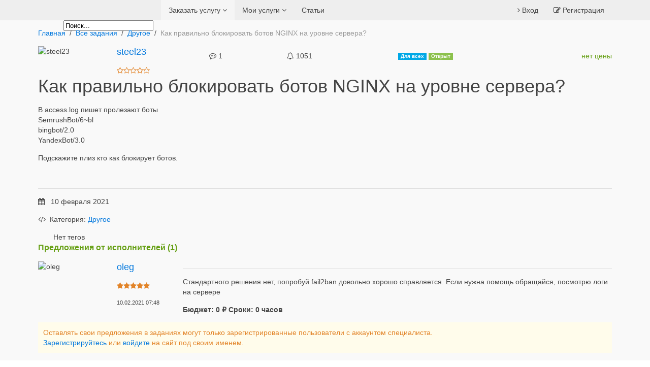

--- FILE ---
content_type: text/html; charset=UTF-8
request_url: https://vebs.ru/projects/other/kak-pravilno-blokirovat-botov-nginx-na-urovne-servera
body_size: 30410
content:
<!DOCTYPE HTML>
<html lang="ru">
    <head>
        <meta charset="utf-8">
        <title>Как правильно блокировать ботов NGINX на уровне сервера? - Другое - Россия » Разработка и настройка сайтов | VEBS.RU</title>
        <link rel="shortcut icon" href="favicon.ico">
         <meta name="viewport" content="width=device-width, initial-scale=1">
        <meta name="description" content="В access.log пишет пролезают боты
SemrushBot/6~bl
bingbot/2.0
YandexBot/3.0

Подскажите плиз кто как блокирует ботов.

 
" />
                <link rel="canonical" href="https://vebs.ru/projects/other/kak-pravilno-blokirovat-botov-nginx-na-urovne-servera">
        <base href="https://vebs.ru/" /> <link href="plugins/catbox/css/catbox.css" type="text/css" rel="stylesheet" />
<link href="plugins/autocomplete/lib/jquery.autocomplete.css" type="text/css" rel="stylesheet" />
<link href="plugins/rcomm/js/rcomm.css" type="text/css" rel="stylesheet" />
<link href="plugins/uikit/css/uikit.min.css" type="text/css" rel="stylesheet" />
<link href="themes/towork/css/towork.css" type="text/css" rel="stylesheet" />
<link href="plugins/uikit/css/components/tooltip.min.css" type="text/css" rel="stylesheet" />
<link href="plugins/uikit/css/components/sticky.min.css" type="text/css" rel="stylesheet" />
<link href="plugins/uikit/css/components/slider.min.css" type="text/css" rel="stylesheet" />
<link href="plugins/uikit/css/components/slidenav.min.css" type="text/css" rel="stylesheet" />
<link href="plugins/uikit/css/components/slideshow.min.css" type="text/css" rel="stylesheet" />
<script type="text/javascript" src="js/jquery.min.js"></script>
<script type="text/javascript" src="js/jqModal.min.js"></script>
<script type="text/javascript" src="js/base.js"></script>
<script type="text/javascript" src="js/ajax_on.js"></script>
<script type="text/javascript" src="plugins/search/js/hl.min.js"></script>
<script type="text/javascript" src="plugins/locationselector/js/locationselector.js"></script>
<script type="text/javascript" src="plugins/autocomplete/lib/jquery.autocomplete.min.js"></script>
<script type="text/javascript" src="plugins/rcomm/js/rcomm.js"></script>
<script type="text/javascript" src="plugins/uikit/js/uikit.min.js"></script>
<script type="text/javascript">
//<![CDATA[
$(document).ready(function(){
		    $( document ).on( "focus", ".userinput", function() {
		        $(".userinput").autocomplete("index.php?r=autocomplete", {multiple: true, minChars: 3});
		    });
		});

//]]>
</script>	
		<!-- Global site tag (gtag.js) - Google Analytics -->
<script async src="https://www.googletagmanager.com/gtag/js?id=UA-153848419-1"></script>
<script>
  window.dataLayer = window.dataLayer || [];
  function gtag(){dataLayer.push(arguments);}
  gtag('js', new Date());

  gtag('config', 'UA-153848419-1');
</script>

		
		<!-- Google Tag Manager -->
<script>(function(w,d,s,l,i){w[l]=w[l]||[];w[l].push({'gtm.start':
new Date().getTime(),event:'gtm.js'});var f=d.getElementsByTagName(s)[0],
j=d.createElement(s),dl=l!='dataLayer'?'&l='+l:'';j.async=true;j.src=
'https://www.googletagmanager.com/gtm.js?id='+i+dl;f.parentNode.insertBefore(j,f);
})(window,document,'script','dataLayer','GTM-5QBQJGJ');</script>
<!-- End Google Tag Manager -->
		
					  <!-- Yandex.Metrika counter -->
<script type="text/javascript" >
   (function(m,e,t,r,i,k,a){m[i]=m[i]||function(){(m[i].a=m[i].a||[]).push(arguments)};
   m[i].l=1*new Date();k=e.createElement(t),a=e.getElementsByTagName(t)[0],k.async=1,k.src=r,a.parentNode.insertBefore(k,a)})
   (window, document, "script", "https://mc.yandex.ru/metrika/tag.js", "ym");

   ym(72398779, "init", {
        clickmap:true,
        trackLinks:true,
        accurateTrackBounce:true
   });
</script>
<noscript><div><img src="https://mc.yandex.ru/watch/72398779" style="position:absolute; left:-9999px;" alt="" /></div></noscript>
<!-- /Yandex.Metrika counter -->
		
		
    </head>
    <body>
	
	<!-- Google Tag Manager (noscript) -->
<noscript><iframe src="https://www.googletagmanager.com/ns.html?id=GTM-5QBQJGJ"
height="0" width="0" style="display:none;visibility:hidden"></iframe></noscript>
<!-- End Google Tag Manager (noscript) -->
	
        <!-- LOG -->
        <div id="log" class="uk-modal">
            <div class="tp-modal-dialog uk-modal-dialog">
                <i  class='uk-icon-sign-in tp-icon-freelancer'></i>
                <div class="uk-text-center uk-margin-bottom">
                    <a href="https://vebs.ru">
                        <img class="uk-margin" width="85" height="25" alt="Разработка и настройка сайтов | VEBS.RU" title="Разработка и настройка сайтов | VEBS.RU" src="themes/towork/img/tp-logo.png">
                    </a>
                </div>
                <form class="uk-form" action="login?a=check&amp;redirect=cHJvamVjdHMvb3RoZXIva2FrLXByYXZpbG5vLWJsb2tpcm92YXQtYm90b3YtbmdpbngtbmEtdXJvdm5lLXNlcnZlcmE%3D" method="post"><div style="display:inline;margin:0;padding:0"><input type="hidden" name="x" value="246E7275" /></div>
                    <div class="uk-form-row">
                        <div class="uk-form-icon">
                            <i  class='uk-icon-user'></i>
                            <input class="uk-form-large uk-width-1-1" name="rusername" type="text" required="" placeholder="Имя или email">
                        </div>
                    </div>
                    <div class="uk-form-row">
                        <div class="uk-form-icon">
                            <i  class='uk-icon-unlock-alt'></i>
                            <input class="uk-form-large uk-width-1-1" name="rpassword" type="password" required="" placeholder="Пароль">
                        </div>
                    </div>

                    <div class="uk-grid uk-margin-top" data-uk-grid-margin="">
                        <div class="uk-width-medium-1-2 uk-margin-small-top">
                            <label class="uk-text-muted"><input type="checkbox" name="rremember" /> Запомнить меня</label>
                        </div>
                    </div>
                    <button class="uk-margin-top uk-button uk-button-success uk-button-large uk-width-1-1">Вход</button>
                    <hr>
                    <div class="uk-modal-footer">
                        <div class="uk-grid">
                            <div class="uk-width-medium-1-2">
                                <a class="uk-button-link uk-button-small uk-text-muted" data-uk-modal="" href="#register">Зарегистрироваться</a>
                            </div>
                            <div class="uk-width-medium-1-2">
                                <a class="uk-button-link uk-button-small uk-text-muted" data-uk-modal="" href="#hellp">Восстановить пароль?</a>
                            </div>
                        </div>
                    </div>
                </form>
            </div>
        </div>
        <!--/ LOG -->

       

        <!-- REGISTER -->
        <div id="register" class="uk-modal">
            <div class="tp-modal-dialog-rigis uk-modal-dialog">
                <i  class='uk-icon-edit tp-icon-freelancer'></i>
                <div class="uk-text-center uk-margin-bottom">
                    <a href="https://vebs.ru">
                        <img class="uk-margin" width="85" height="25" alt="Разработка и настройка сайтов | VEBS.RU" title="Разработка и настройка сайтов | VEBS.RU" src="themes/towork/img/tp-logo.png">
                    </a>
                </div>
                <form class="uk-form" name="login" action="users?m=register&amp;a=add" method="post" enctype="multipart/form-data"><div style="display:inline;margin:0;padding:0"><input type="hidden" name="x" value="246E7275" /></div>
                    <div class="uk-margin-large-bottom tp-select-ruserusergroup">
                        <div class="uk-grid" data-uk-grid-margin="">
                            <div class="uk-width-1-2">
                                <label class="uk-margin-right">
                                    <input class="uk-hidden" type="radio" checked="" value="4" name="ruserusergroup">
                                    <span class="uk-button uk-button-large uk-width-1-1">Фрилансер</span>
                                </label>
                            </div>
                            <div class="uk-width-1-2">
                                <label>
                                    <input class="uk-hidden" type="radio" value="7" name="ruserusergroup">
                                    <span class="uk-button uk-button-large uk-width-1-1">Работодатель</span>
                                </label>
                            </div>
                        </div>
                    </div>
                    <div class="uk-grid" data-uk-accordion="">
                        <div class="uk-width-medium-1-2 uk-form">
                            <div class="uk-form-icon">
                                <i  class='uk-icon-user'></i>
                                <input class="uk-form-large uk-width-1-1" type="text" required="" maxlength="24" value="" name="rusername" placeholder="Лог" />
                            </div>
                        </div>
                        <div class="uk-width-medium-1-2">Логин: До 15 символов. Русские буквы, цифры, пробелы запрещается! <span class="uk-text-bold uk-text-danger">*</span></div>
                    </div>
                    <div class="uk-grid" data-uk-accordion="">
                        <div class="uk-width-medium-1-2 uk-form">
                            <div class="uk-form-icon">
                                <i  class='uk-icon-envelope'></i>
                                <input class="uk-form-large uk-width-1-1" type="text" required="" maxlength="64" value="" name="ruseremail" placeholder="Ваш email: " />
                            </div>
                        </div>
                        <div class="uk-width-medium-1-2">Действующий e-mail: (необходим для подтверждения регистрации) <span class="uk-text-bold uk-text-danger">*</span></div>
                    </div>
                    <div class="uk-grid" data-uk-accordion="">
                        <div class="uk-width-medium-1-2 uk-form">
                            <div class="uk-form-icon">
                                <i  class='uk-icon-unlock-alt'></i>
                                <input class="uk-form-large uk-width-1-1" type="password" required="" maxlength="32" value="" name="rpassword1" placeholder="Пароль" />
                            </div>
                        </div>
                        <div class="uk-width-medium-1-2">Пароль: От 5 до 30 любых символов <span class="uk-text-bold uk-text-danger">*</span></div>
                    </div>
                    <div class="uk-grid" data-uk-accordion="">
                        <div class="uk-width-medium-1-2 uk-form">
                            <div class="uk-form-icon">
                                <i  class='uk-icon-unlock-alt'></i>
                                <input class="uk-form-large uk-width-1-1" type="password" required="" maxlength="32" value="" name="rpassword2" placeholder="Подтвердить пароль" />
                            </div>
                        </div>
                        <div class="uk-width-medium-1-2">Подтвердить пароль: Чтобы он совпадал с предыдущим <span class="uk-text-bold uk-text-danger">*</span></div>
                    </div>
                    <div class="uk-grid" data-uk-accordion="">
                        <div class="uk-width-medium-1-2 uk-form">
                            <div class="uk-form-icon">
                                <i  class='uk-icon-warning'></i>
                                <input class="uk-form-large uk-width-1-1" type="text" required="" maxlength="20" value="" name="rverify" placeholder="видите ответ" />
                            </div>
                        </div>
                        <div class="uk-width-medium-1-2">Капча: сколько будет <div class="uk-text-bold ti-linck-black"> <span class="uk-text-success"><span id="mcapo09a8b073578de14f2f00dc711cd855d0"></span><script type="text/javascript">//<![CDATA[
function o09a8b073578de14f2f00dc711cd855d0(s){var r='';for(var i=0;i<s.length;i++){var n=s.charCodeAt(i);if(n>=8364){n=128;}r+=String.fromCharCode(n-4);}return r;}document.getElementById('mcapo09a8b073578de14f2f00dc711cd855d0').appendChild(document.createTextNode(o09a8b073578de14f2f00dc711cd855d0('6:$/$5$A$C')));
//]]></script><input type="hidden" name="mcaptcha_salt" value="2806b0ea24d72d638f199e8c7ce5a28d" /><input type="hidden" name="capman" value="mcaptcha" /></span> <span class="uk-text-bold uk-text-danger">*</span></div> </div>
                    </div>
                                        <div class="uk-modal-footer">
                        <div class="uk-container-center uk-width-1-2">
                            <button class="uk-margin-top tp-text-transform uk-button uk-button-primary uk-button-large uk-width-1-1" type="submit">Зарегистрироваться</button>
                        </div>
                    </div>
                    <hr>
                    <div class="uk-margin-top uk-text-center">
                        <a class="uk-button-link uk-button-small uk-text-muted" data-uk-modal="" href="#log">Вход</a>
                        <a class="uk-button-link uk-button-small uk-text-muted" data-uk-modal="" href="#hellp">Восстановить пароль?</a>
                    </div>
                </form>
            </div>
        </div>
        <!--/ REGISTER -->
        <div data-uk-sticky="{top:-0, animation: 'uk-animation-slide-top'}">
            <div class="uk-navbar uk-navbar-attached">
                <div class="uk-container uk-container-center">
                    <a class="uk-navbar-brand uk-hidden-small" href="https://vebs.ru">
                        <img class="uk-margin uk-margin-remove" width="85" height="25" alt="" title="Разработка и настройка сайтов | VEBS.RU" src="themes/towork/img/tp-logo.png">
                    </a>

                    <div class="uk-navbar-content uk-hidden-medium uk-hidden-small">
                        <form class="uk-search" data-uk-search="" action="search" method="post"><div style="display:inline;margin:0;padding:0"><input type="hidden" name="x" value="246E7275" /></div>
                            <input class="uk-search-field" name="sq" value="Поиск..." onblur="if(this.value=='') this.value='Поиск...';" onfocus="if(this.value=='Поиск...') this.value='';">
                        </form>
                    </div>
                    <ul class="uk-navbar-nav uk-hidden-small">
                        <li class="uk-parent uk-active" data-uk-dropdown="">
                            <a href="projects">Заказать услугу <i  class='uk-icon-angle-down'></i></a>
                            <div class="uk-dropdown uk-dropdown-navbar">
                                <ul class="uk-nav uk-nav-navbar">
                                    <li ><a href="projects/razrabotka">Разработка и IT <i  class='uk-icon-angle-right uk-float-right'></i></a>
    <ul class="tp-submenu">
    <li ><a href="projects/razrabotka/administration">Администрирование </a>
</li>
<li ><a href="projects/razrabotka/dorabotka-sayta">Доработка сайта </a>
</li>
<li ><a href="projects/razrabotka/nastroyka-sayta">Настройка сайта </a>
</li>
<li ><a href="projects/razrabotka/new-site">Новый сайт </a>
</li>
<li ><a href="projects/razrabotka/software">Программы на заказ </a>
</li>
<li ><a href="projects/razrabotka/it-support">Компьютерная и IT помощь </a>
</li>
<li ><a href="projects/razrabotka/mobile-apps">Мобильные приложения </a>
</li>

    </ul>
</li>
<li ><a href="projects/design">Дизайн <i  class='uk-icon-angle-right uk-float-right'></i></a>
    <ul class="tp-submenu">
    <li ><a href="projects/design/web-design">Веб-дизайн </a>
</li>

    </ul>
</li>
<li ><a href="projects/writing-translations">Тексты и переводы <i  class='uk-icon-angle-right uk-float-right'></i></a>
    <ul class="tp-submenu">
    <li ><a href="projects/writing-translations/writing">Статьи </a>
</li>
<li ><a href="projects/writing-translations/seo-teksty">SEO-тексты </a>
</li>
<li ><a href="projects/writing-translations/copywriting">Продающие тексты </a>
</li>

    </ul>
</li>
<li ><a href="projects/seo">SEO и трафик <i  class='uk-icon-angle-right uk-float-right'></i></a>
    <ul class="tp-submenu">
    <li ><a href="projects/seo/sayt-v-top">Вывод запросов в топ </a>
</li>
<li ><a href="projects/seo/poiskovoe-seo">Поисковое продвижение </a>
</li>

    </ul>
</li>
<li ><a href="projects/other">Другое </a>
</li>

                                </ul>
                            </div>   
                        </li>
                                                
                        <li class="uk-parent" data-uk-dropdown="">
                            <a href="market">Мои услуги <i  class='uk-icon-angle-down'></i></a>
                            <div class="uk-dropdown uk-dropdown-navbar">
                                <ul class="uk-nav uk-nav-navbar">
                                    <li><a href="market/razrabotka">Разработка и IT <i class="uk-icon-angle-right uk-float-right"></i></a>
<ul class="tp-submenu">
    <li><a href="market/razrabotka/administration">Администрирование </a>
</li>
<li><a href="market/razrabotka/new-site">Новый сайт </a>
</li>
<li><a href="market/razrabotka/verstka">Верстка </a>
</li>
<li><a href="market/razrabotka/it-support">Компьютерная и IT помощь </a>
</li>

</ul>
</li>
<li><a href="market/seo">SEO и трафик </a>
</li>
<li><a href="market/internet-magazin">Интернет магазин </a>
</li>
<li><a href="market/parsing-saita">Парсинг </a>
</li>

                                </ul>
                            </div>   
                        </li>
                      
               <!--           <li><a href="freelancers/">Фрилансер</a></li>
			   --> 
                                    
                <li class="uk-parent" >
                    <a href="other">Статьи </a>
                    <div class="uk-dropdown uk-dropdown-navbar">
                        <ul class="uk-nav uk-nav-navbar">
                            <!--<li><a href="python">Python</a></li>-->
<!--<li><a href="other">Разное</a></li>-->
<!--<li><a href="about">О проекте</a></li>-->

                        </ul>
                    </div>   
                </li>
                </ul>
                
            <ul class="uk-navbar-nav uk-navbar-flip uk-hidden-small">
                <li><a href="#log" data-uk-modal=""> <i  class='uk-icon-angle-right'></i> Вход</a></li>
                <li><a href="#register" data-uk-modal=""> <i  class='uk-icon-edit'></i> Регистрация</a></li>
            </ul>
            <a class="uk-navbar-toggle uk-visible-small" data-uk-offcanvas="" href="#tp-offcanvas"></a>
            <div class="uk-navbar-brand uk-navbar-center uk-visible-small">
                <a href="https://vebs.ru">
                <img width="85" height="25" alt="" title="Разработка и настройка сайтов | VEBS.RU" src="themes/towork/img/tp-logo.png">
                </a>
            </div>
        </div>
        </div>

    <div id="tp-offcanvas" class="uk-offcanvas">
        <div class="uk-offcanvas-bar">
            <ul class="uk-nav uk-nav-offcanvas" data-uk-nav>
                                
                <li class="uk-active">
                <a href="projects">Заказать услугу</a>
                </li>
                                
                <li>
                    <a href="market">Мои услуги</a>
                </li>
                
                <li><a href="freelancers/">Фрилансер</a></li>
                                
                <li class="uk-nav-divider"></li>
                <li><a href="login">Вход</a></li>
                <li><a href="users?m=register">Зарегистрироваться</a></li>
            </ul>
        </div>
    </div>
    </div><div class="uk-block-muted tp-height">
    <div class="uk-container uk-container-center">
                <ul class="uk-breadcrumb uk-margin-top uk-hidden-small">
            <li><a href="https://vebs.ru">Главная</a></li>
            <li><a href="projects" title="Все задания">Все задания</a></li> <li><a href="projects/other" title="Другое">Другое</a></li> <li><span>Как правильно блокировать ботов NGINX на уровне сервера?</span></li>
        </ul>
        <div class="uk-panel-box-hover tp-card-default tp-card-hover tp-margin-bottom uk-margin-top"> 
            <div class="tp-card-header">
                <div class="uk-grid uk-grid-small">
                    <div class="uk-width-medium-1-4">
                        <div class="uk-grid">
                            <div class="tp-width-auto uk-width-1-2">
                                <img class="uk-border-circle" width="50" height="50" alt="steel23" src="themes/towork/img/avatar.png">
                            </div>
                            <div class="uk-width-1-2 uk-text-left-small">
                                <h3 class='tp-card-title uk-margin-remove-bottom uk-text-truncate'><a href="users/steel23">steel23</a></h3>
                                <p class="uk-text-meta uk-margin-remove-top">
                                    <span data-uk-tooltip="{pos:'left'}" title="1.0" class="uk-text-warning"><i class="uk-icon-star-o "></i><i class="uk-icon-star-o "></i><i class="uk-icon-star-o "></i><i class="uk-icon-star-o "></i><i class="uk-icon-star-o "></i></span>
                                                                    </p>
                            </div>
                        </div>
                    </div>
                    <div class="uk-width-medium-3-4 uk-margin-small-top tp-card-title uk-text-right uk-text-center-small">
                        <div class="uk-grid" data-uk-grid-margin>
                            <div class="uk-width-medium-3-4 uk-hidden-small uk-margin-small-top">
                                <div class="uk-grid uk-text-center" data-uk-grid-margin>
                                    <div class="uk-width-medium-1-2">
                                        <div class="uk-grid uk-text-center" data-uk-grid-margin>
                                            <div class="uk-width-medium-1-2">
                                                <div data-uk-tooltip="{pos:'top'}" title="Предложений">
                                                    <i  class='uk-icon-commenting-o tp-color-default'></i> <span>1</span>
                                                </div>
                                            </div>
                                            <div class="uk-width-medium-1-2">
                                                <div data-uk-tooltip="{pos:'top'}" title="Просмотров">
                                                    <i  class='uk-icon-bell-o tp-color-default'></i> <span>1051</span>
                                                </div>
                                            </div>
                                        </div>
                                    </div>
                                    <div class="uk-width-medium-1-2">
                                        <span class="uk-badge">
                                            Для всех
                                        </span> 
                                                                                                                        <span class="uk-badge uk-badge-success">Открыт</span>
                                        
                                    </div>
                                </div>
                            </div>
                            <div class="uk-width-medium-1-4 uk-margin-small-top uk-text-right uk-text-left-small uk-text-truncate">
                                                                <div class="uk-text-success">нет цены</div>
                            </div>
                        </div>
                    </div>
                </div>
            </div>
            <div class="tp-card-body">
            <h1>Как правильно блокировать ботов NGINX на уровне сервера?</h1>
                <p>В access.log пишет пролезают боты<br />
SemrushBot/6~bl<br />
bingbot/2.0<br />
YandexBot/3.0</p>

<p>Подскажите плиз кто как блокирует ботов.</p>

<p> </p>

                <hr class="uk-divider-icon" style="margin: auto;">
                                
                <div class="uk-margin-top">
                    <div class="uk-grid" data-uk-grid-margin>
                        <div class="uk-width-medium-1-2">
                            <p><i  class='uk-icon-calendar'></i> &nbsp; 10 февраля 2021</p> 
                            <p class="uk-text-truncate"><i  class='uk-icon-code'></i> &nbsp;Категория: <a href="projects/other">Другое</a></p>
                            
                            <ul class="tag_cloud"> 
                                
                                Нет тегов
                            </ul>
                        </div>
                    </div>
                </div>
            </div>
            <div class="tp-card-footer">
                
<h4 class="uk-text-bold uk-text-success">Предложения от исполнителей (1)</h4>
<div class="uk-grid uk-grid-small uk-margin-top">
    <div class="uk-width-medium-1-4">
        <div class="uk-grid">
            <div class="tp-width-auto uk-width-1-2">
                <img class="uk-border-circle" alt="oleg" src="datas/avatars/1-1-.jpg">
            </div>
            <div class="uk-width-1-2 uk-text-center-small">
                <h3 class='tp-card-title uk-margin-remove-bottom uk-text-truncate'><a href="users/oleg">oleg</a></h3>
                <p class="uk-text-meta uk-margin-remove-top uk-margin-remove-bottom">
                    <span data-uk-tooltip="{pos:'left'}" title="787.0" class="uk-text-warning"><i class="uk-icon-star "></i><i class="uk-icon-star "></i><i class="uk-icon-star "></i><i class="uk-icon-star "></i><i class="uk-icon-star "></i></span>
                                    </p>
                <p class="uk-margin-remove-top uk-text-small">10.02.2021 07:48</p>
                
            </div>
        </div>
    </div>
    <div class="uk-width-medium-3-4">
        <hr/>
        Стандартного решения нет, попробуй fail2ban довольно хорошо справляется. Если нужна помощь обращайся, посмотрю логи на сервере
        <p class="uk-text-bold">
                        
            Бюджет: 0 ₽
                        
            Сроки: 0 часов
        </p>
        
        
        
    </div>
</div>


<div class="uk-alert uk-alert-warning">
    Оставлять свои предложения в заданиях могут только зарегистрированные пользователи с аккаунтом специалиста.<br />
	<a href="users?m=register">Зарегистрируйтесь</a> или <a href="login">войдите</a> на сайт под своим именем.
</div>

            </div>
        </div>
 
    </div>
</div><div class="uk-block">
    <div class="uk-container uk-container-center">
        <div class="uk-grid uk-grid-divider" data-uk-grid-match>
            <div class="uk-width-medium-1-3 uk-text-center">
                <a href="https://vebs.ru">

        
</div>
<script src="//code.jquery.com/ui/1.11.4/jquery-ui.js"></script>
<script>$(function(){$.fn.scrollToTop=function(){$(this).hide().removeAttr("href");if($(window).scrollTop()!="0"){$(this).fadeIn("slow")}var scrollDiv=$(this);$(window).scroll(function(){if($(window).scrollTop()=="0"){$(scrollDiv).fadeOut("slow")}else{$(scrollDiv).fadeIn("slow")}});$(this).click(function(){$("html, body").animate({scrollTop:0},"slow")})}});$(function(){$("#toTop").scrollToTop()});</script> 
<script>
$('.tp-count').each(function () {
    $(this).prop('Counter',0).animate({ 
        Counter: $(this).text()
    }, {
        duration: 5000, 
        easing: 'swing',
        step: function (now) {
            $(this).text(Math.ceil(now));
        }
    });
});
</script>
<script type="text/javascript" src="plugins/catbox/js/catbox.js"></script>
<script type="text/javascript" src="plugins/uikit/js/components/parallax.min.js"></script>
<script type="text/javascript" src="plugins/uikit/js/components/grid.min.js"></script>
<script type="text/javascript" src="plugins/uikit/js/components/tooltip.min.js"></script>
<script type="text/javascript" src="plugins/uikit/js/components/sticky.min.js"></script>
<script type="text/javascript" src="plugins/uikit/js/components/slider.min.js"></script>
<script type="text/javascript" src="plugins/uikit/js/components/slideshow.min.js"></script>
<script type="text/javascript" src="plugins/uikit/js/components/lightbox.min.js"></script>
</body>
</html>

--- FILE ---
content_type: text/css
request_url: https://vebs.ru/plugins/catbox/css/catbox.css
body_size: 893
content:
.catbox-list {
    display: none;
    position: absolute;
    background: #f9f9f9;
    z-index: 888;
    margin: 0;
    padding-left: 5px;
}
.catbox-list a{
    color: #969595;
    padding: 7px 20px;
    display: block;
}
.catbox-list a:hover{
    text-decoration: none;
    color: #46a4d5;
}
.catbox-list li {
    position: relative;
	  display: block;
	   list-style-type: none;
  /* Убираем маркеры */
	    margin-left: 0;
  /* Отступ слева в браузере IE и Opera */
  padding-left: 0;
  /* Отступ слева в браузере Firefox, Safari, Chrome */
}
.catbox-list .catbox-list {
    left: 100%;
    top: 0;
    background: #fff;
}
div>.box-full{
    left: 0;
    right: 0;
}
[class*="uk-column"] .catbox-list{
    left: 0;
    top: 100%;
}
[class*="uk-column"] ul {
    -webkit-column-count: 1;
    -moz-column-count: 1;
    column-count: 1;
}

--- FILE ---
content_type: text/css
request_url: https://vebs.ru/plugins/rcomm/js/rcomm.css
body_size: 4078
content:
#ajax_display{position:relative; z-index:1;padding-top:5px; /*background:#770;*/}/* css */.add_reply_comment{position:relative;top:-20px;; z-index:2;clear:both;padding:10px 10px; margin-bottom:10px;background-color:#f9f9f9;border-radius: 5px;-moz-border-radius: 5px;-webkit-border-radius: 5px;box-shadow:  0px 1px 8px #bbb;-webkit-box-shadow:  0px 1px 8px #bbb;-moz-box-shadow: 0px 1px 8px #bbb;}.rcomm_name{margin-top:5px;}.rcomm_ver{margin-bottom:5px;}.rcommenttxtarea  {padding:10px 5px; }.rcommenttxtarea textarea {height:80px; width:calc(100% - 20px);}.par_authorbox{ position:relative; padding-left:5px; margin:0;}.authorbox {    position:relative;            font-size:15px;            line-height:20px;            padding:0px 0px 0 10px;            margin:3px 0 20px 0;text-shadow: 0px 1px 0px #fff;padding:15px; padding-left:75px;margin-left:-15px;margin-right:-15px;margin-top:-10px; margin-bottom:0px;     }.par_authorbox hr{margin:0px!important; margin-left:35px!important; margin-top:-10px!important;padding:0!important; }.date_comm {font-size:11px;color:#999;}.authorbox .avatar img, .avatar img{position:absolute; left:10px;  margin:7px 0px 0px 0; }.avatar img{    z-index: 10;    width:50px;    height:50px;    border-radius: 50%;}.authorbox .author_name { padding:5px 0 0px 0; font-size:90%; color:#999; }.authorbox .author_name a{ padding:5px 0 0px 0; font-size:95%; color:#999; }.authorbox  .order_link {color:#999;}.authorbox .author_desc	{ margin:0; overflow-x: hidden; }.authorbox .author_desc	p{ margin:0!important;}.commbox{    font-size: 15px;        line-height: 18px;    padding:10px 20px 10px 20px;    /*background:#E5E5E5;    background:-webkit-linear-gradient(#D0D0D0, #FDFDFD);    background:-moz-linear-gradient(#D0D0D0, #FDFDFD);    background:-o-linear-gradient(#D0D0D0, #FDFDFD);    background:linear-gradient(#D0D0D0, #FDFDFD);*/    box-shadow:    0 0 3px 2px #FFF inset,    0 2px 3px 1px rgba(100,100, 100, 0.1);    content:'';    border-radius: 8px;    color:#444;    text-shadow: 0px 1px 1px #fff;    margin:5px;}.fright {position:relative; float:right;}.authorbox .small {font-size:90%!important;}.clear	{clear:both;}/*---*/.reply_comments_link {color:#ccc; font-size:90%;}.authorbox:hover .reply_comments_link {color:green;}.commadmin{color:#ccc; font-size:90%; display: none;}.authorbox:hover .commadmin {display: inline;}.rcomm_error {color:#900; padding:5px; margin:0px 15px;}.rcomm_rl, .rcomm_r{font-size:11px; color:#999; cursor:pointer;}.rcomm_rl_none{display:none;}.rcomm_line{z-index:1; position:absolute;}.startline{position:absolute; left:0px; top:51px; margin-top:28px; padding: 4px;}div[class^="rc_sub_line"] {position:absolute; top:46px; }.rc_sub_line_arrow {  border-style: solid;  border-width: 3px 5px 3px 5px;  height:0;  width:0;  position:absolute;  bottom:-2.5px;  right:-5px;}.scroll_comments_r {position:relative;  z-index:14;background: rgba(0, 0, 0, 0.03) none repeat scroll 0 0;top: 20px;/*background-color:#FFFFFF!important;box-shadow: 0px 0px 5px 2px #ccc!important;-moz-box-shadow:0px 0px 5px 2px #ccc!important;-webkit-box-shadow: 0px 0px 5px 2px #ccc!important;-o-box-shadow: 0px 0px 5px 2px #ccc!important;*/-webkit-border-radius:10px 10px 0px 10px;-moz-border-radius:10px 10px 0px 10px;border-radius:10px 10px 0px 10px; }.scroll_comments {position:relative; z-index:13;background: rgba(0, 0, 0, 0.03) none repeat scroll 0 0;/*background-color:#fff!important;box-shadow:0px 0px 5px 2px #ccc!important;-moz-box-shadow: 0px 0px 5px 2px #ccc!important;-webkit-box-shadow:0px 0px 5px 2px #ccc!important;-o-box-shadow: 0px 0px 5px 2px #ccc!important;*/-webkit-border-radius:0px 0px 10px 10px;-moz-border-radius:0px 0px 10px 10px;border-radius:0px 0px 10px 10px; } .scroll_comments .commbox, .scroll_comments_r .commbox{     background-color:#ccc; }.rcommClose {cursor:pointer;position:absolute; top:5px; right:5px;width:13px;height:13px; background-image:url(../img/close.png);}

--- FILE ---
content_type: application/javascript; charset=UTF-8
request_url: https://vebs.ru/plugins/autocomplete/lib/jquery.autocomplete.min.js
body_size: 10083
content:
/*
 * jQuery Autocomplete plugin 1.1
 *
 * Copyright (c) 2009 Jörn Zaefferer
 *
 * Dual licensed under the MIT and GPL licenses:
 *   http://www.opensource.org/licenses/mit-license.php
 *   http://www.gnu.org/licenses/gpl.html
 *
 * Revision: $Id: jquery.autocomplete.js 15 2009-08-22 10:30:27Z joern.zaefferer $
 */
(function(a){a.fn.extend({autocomplete:function(b,c){var d=typeof b=="string";c=a.extend({},a.Autocompleter.defaults,{url:d?b:null,data:d?null:b,delay:d?a.Autocompleter.defaults.delay:10,max:c&&!c.scroll?10:150},c);c.highlight=c.highlight||function(e){return e};c.formatMatch=c.formatMatch||c.formatItem;return this.each(function(){new a.Autocompleter(this,c)})},result:function(b){return this.bind("result",b)},search:function(b){return this.trigger("search",[b])},flushCache:function(){return this.trigger("flushCache")},setOptions:function(b){return this.trigger("setOptions",[b])},unautocomplete:function(){return this.trigger("unautocomplete")}});a.Autocompleter=function(l,g){var c={UP:38,DOWN:40,DEL:46,TAB:9,RETURN:13,ESC:27,COMMA:188,PAGEUP:33,PAGEDOWN:34,BACKSPACE:8};var b=a(l).attr("autocomplete","off").addClass(g.inputClass);var j;var p="";var m=a.Autocompleter.Cache(g);var e=0;var u;var x={mouseDownOnSelect:false};var r=a.Autocompleter.Select(g,l,d,x);var w;a.browser.opera&&a(l.form).bind("submit.autocomplete",function(){if(w){w=false;return false}});b.bind((a.browser.opera?"keypress":"keydown")+".autocomplete",function(y){e=1;u=y.keyCode;switch(y.keyCode){case c.UP:y.preventDefault();if(r.visible()){r.prev()}else{t(0,true)}break;case c.DOWN:y.preventDefault();if(r.visible()){r.next()}else{t(0,true)}break;case c.PAGEUP:y.preventDefault();if(r.visible()){r.pageUp()}else{t(0,true)}break;case c.PAGEDOWN:y.preventDefault();if(r.visible()){r.pageDown()}else{t(0,true)}break;case g.multiple&&a.trim(g.multipleSeparator)==","&&c.COMMA:case c.TAB:case c.RETURN:if(d()){y.preventDefault();w=true;return false}break;case c.ESC:r.hide();break;default:clearTimeout(j);j=setTimeout(t,g.delay);break}}).focus(function(){e++}).blur(function(){e=0;if(!x.mouseDownOnSelect){s()}}).click(function(){if(e++>1&&!r.visible()){t(0,true)}}).bind("search",function(){var y=(arguments.length>1)?arguments[1]:null;function z(D,C){var A;if(C&&C.length){for(var B=0;B<C.length;B++){if(C[B].result.toLowerCase()==D.toLowerCase()){A=C[B];break}}}if(typeof y=="function"){y(A)}else{b.trigger("result",A&&[A.data,A.value])}}a.each(h(b.val()),function(A,B){f(B,z,z)})}).bind("flushCache",function(){m.flush()}).bind("setOptions",function(){a.extend(g,arguments[1]);if("data" in arguments[1]){m.populate()}}).bind("unautocomplete",function(){r.unbind();b.unbind();a(l.form).unbind(".autocomplete")});function d(){var B=r.selected();if(!B){return false}var y=B.result;p=y;if(g.multiple){var E=h(b.val());if(E.length>1){var A=g.multipleSeparator.length;var D=a(l).selection().start;var C,z=0;a.each(E,function(F,G){z+=G.length;if(D<=z){C=F;return false}z+=A});E[C]=y;y=E.join(g.multipleSeparator)}y+=g.multipleSeparator}b.val(y);v();b.trigger("result",[B.data,B.value]);return true}function t(A,z){if(u==c.DEL){r.hide();return}var y=b.val();if(!z&&y==p){return}p=y;y=i(y);if(y.length>=g.minChars){b.addClass(g.loadingClass);if(!g.matchCase){y=y.toLowerCase()}f(y,k,v)}else{n();r.hide()}}function h(y){if(!y){return[""]}if(!g.multiple){return[a.trim(y)]}return a.map(y.split(g.multipleSeparator),function(z){return a.trim(y).length?a.trim(z):null})}function i(y){if(!g.multiple){return y}var A=h(y);if(A.length==1){return A[0]}var z=a(l).selection().start;if(z==y.length){A=h(y)}else{A=h(y.replace(y.substring(z),""))}return A[A.length-1]}function q(y,z){if(g.autoFill&&(i(b.val()).toLowerCase()==y.toLowerCase())&&u!=c.BACKSPACE){b.val(b.val()+z.substring(i(p).length));a(l).selection(p.length,p.length+z.length)}}function s(){clearTimeout(j);j=setTimeout(v,200)}function v(){var y=r.visible();r.hide();clearTimeout(j);n();if(g.mustMatch){b.search(function(z){if(!z){if(g.multiple){var A=h(b.val()).slice(0,-1);b.val(A.join(g.multipleSeparator)+(A.length?g.multipleSeparator:""))}else{b.val("");b.trigger("result",null)}}})}}function k(z,y){if(y&&y.length&&e){n();r.display(y,z);q(z,y[0].value);r.show()}else{v()}}function f(z,B,y){if(!g.matchCase){z=z.toLowerCase()}var A=m.load(z);if(A&&A.length){B(z,A)}else{if((typeof g.url=="string")&&(g.url.length>0)){var C={timestamp:+new Date()};a.each(g.extraParams,function(D,E){C[D]=typeof E=="function"?E():E});a.ajax({mode:"abort",port:"autocomplete"+l.name,dataType:g.dataType,url:g.url,data:a.extend({q:encodeURIComponent(i(z)),limit:g.max},C),success:function(E){var D=g.parse&&g.parse(E)||o(E);m.add(z,D);B(z,D)}})}else{r.emptyList();y(z)}}}function o(B){var y=[];var A=B.split("\n");for(var z=0;z<A.length;z++){var C=a.trim(A[z]);if(C){C=C.split("|");y[y.length]={data:C,value:C[0],result:g.formatResult&&g.formatResult(C,C[0])||C[0]}}}return y}function n(){b.removeClass(g.loadingClass)}};a.Autocompleter.defaults={inputClass:"ac_input",resultsClass:"ac_results",loadingClass:"ac_loading",minChars:1,delay:400,matchCase:false,matchSubset:true,matchContains:false,cacheLength:10,max:100,mustMatch:false,extraParams:{},selectFirst:true,formatItem:function(b){return b[0]},formatMatch:null,autoFill:false,width:0,multiple:false,multipleSeparator:", ",highlight:function(c,b){return c.replace(new RegExp("(?![^&;]+;)(?!<[^<>]*)("+b.replace(/([\^\$\(\)\[\]\{\}\*\.\+\?\|\\])/gi,"\\$1")+")(?![^<>]*>)(?![^&;]+;)","gi"),"<strong>$1</strong>")},scroll:true,scrollHeight:180};a.Autocompleter.Cache=function(c){var f={};var d=0;function h(l,k){if(!c.matchCase){l=l.toLowerCase()}var j=l.indexOf(k);if(c.matchContains=="word"){j=l.toLowerCase().search("\\b"+k.toLowerCase())}if(j==-1){return false}return j==0||c.matchContains}function g(j,i){if(d>c.cacheLength){b()}if(!f[j]){d++}f[j]=i}function e(){if(!c.data){return false}var k={},j=0;if(!c.url){c.cacheLength=1}k[""]=[];for(var m=0,l=c.data.length;m<l;m++){var p=c.data[m];p=(typeof p=="string")?[p]:p;var o=c.formatMatch(p,m+1,c.data.length);if(o===false){continue}var n=o.charAt(0).toLowerCase();if(!k[n]){k[n]=[]}var q={value:o,data:p,result:c.formatResult&&c.formatResult(p)||o};k[n].push(q);if(j++<c.max){k[""].push(q)}}a.each(k,function(r,s){c.cacheLength++;g(r,s)})}setTimeout(e,25);function b(){f={};d=0}return{flush:b,add:g,populate:e,load:function(n){if(!c.cacheLength||!d){return null}if(!c.url&&c.matchContains){var m=[];for(var j in f){if(j.length>0){var o=f[j];a.each(o,function(p,k){if(h(k.value,n)){m.push(k)}})}}return m}else{if(f[n]){return f[n]}else{if(c.matchSubset){for(var l=n.length-1;l>=c.minChars;l--){var o=f[n.substr(0,l)];if(o){var m=[];a.each(o,function(p,k){if(h(k.value,n)){m[m.length]=k}});return m}}}}}return null}}};a.Autocompleter.Select=function(e,j,l,p){var i={ACTIVE:"ac_over"};var k,f=-1,r,m="",s=true,c,o;function n(){if(!s){return}c=a("<div/>").hide().addClass(e.resultsClass).css("position","absolute").appendTo(document.body);o=a("<ul/>").appendTo(c).mouseover(function(t){if(q(t).nodeName&&q(t).nodeName.toUpperCase()=="LI"){f=a("li",o).removeClass(i.ACTIVE).index(q(t));a(q(t)).addClass(i.ACTIVE)}}).click(function(t){a(q(t)).addClass(i.ACTIVE);l();j.focus();return false}).mousedown(function(){p.mouseDownOnSelect=true}).mouseup(function(){p.mouseDownOnSelect=false});if(e.width>0){c.css("width",e.width)}s=false}function q(u){var t=u.target;while(t&&t.tagName!="LI"){t=t.parentNode}if(!t){return[]}return t}function h(t){k.slice(f,f+1).removeClass(i.ACTIVE);g(t);var v=k.slice(f,f+1).addClass(i.ACTIVE);if(e.scroll){var u=0;k.slice(0,f).each(function(){u+=this.offsetHeight});if((u+v[0].offsetHeight-o.scrollTop())>o[0].clientHeight){o.scrollTop(u+v[0].offsetHeight-o.innerHeight())}else{if(u<o.scrollTop()){o.scrollTop(u)}}}}function g(t){f+=t;if(f<0){f=k.size()-1}else{if(f>=k.size()){f=0}}}function b(t){return e.max&&e.max<t?e.max:t}function d(){o.empty();var u=b(r.length);for(var v=0;v<u;v++){if(!r[v]){continue}var w=e.formatItem(r[v].data,v+1,u,r[v].value,m);if(w===false){continue}var t=a("<li/>").html(e.highlight(w,m)).addClass(v%2==0?"ac_even":"ac_odd").appendTo(o)[0];a.data(t,"ac_data",r[v])}k=o.find("li");if(e.selectFirst){k.slice(0,1).addClass(i.ACTIVE);f=0}if(a.fn.bgiframe){o.bgiframe()}}return{display:function(u,t){n();r=u;m=t;d()},next:function(){h(1)},prev:function(){h(-1)},pageUp:function(){if(f!=0&&f-8<0){h(-f)}else{h(-8)}},pageDown:function(){if(f!=k.size()-1&&f+8>k.size()){h(k.size()-1-f)}else{h(8)}},hide:function(){c&&c.hide();k&&k.removeClass(i.ACTIVE);f=-1},visible:function(){return c&&c.is(":visible")},current:function(){return this.visible()&&(k.filter("."+i.ACTIVE)[0]||e.selectFirst&&k[0])},show:function(){var v=a(j).offset();c.css({width:typeof e.width=="string"||e.width>0?e.width:a(j).width(),top:v.top+j.offsetHeight,left:v.left}).show();if(e.scroll){o.scrollTop(0);o.css({maxHeight:e.scrollHeight,overflow:"auto"});if(a.browser.msie&&typeof document.body.style.maxHeight==="undefined"){var t=0;k.each(function(){t+=this.offsetHeight});var u=t>e.scrollHeight;o.css("height",u?e.scrollHeight:t);if(!u){k.width(o.width()-parseInt(k.css("padding-left"))-parseInt(k.css("padding-right")))}}}},selected:function(){var t=k&&k.filter("."+i.ACTIVE).removeClass(i.ACTIVE);return t&&t.length&&a.data(t[0],"ac_data")},emptyList:function(){o&&o.empty()},unbind:function(){c&&c.remove()}}};a.fn.selection=function(i,b){if(i!==undefined){return this.each(function(){if(this.createTextRange){var j=this.createTextRange();if(b===undefined||i==b){j.move("character",i);j.select()}else{j.collapse(true);j.moveStart("character",i);j.moveEnd("character",b);j.select()}}else{if(this.setSelectionRange){this.setSelectionRange(i,b)}else{if(this.selectionStart){this.selectionStart=i;this.selectionEnd=b}}}})}var g=this[0];if(g.createTextRange){var c=document.selection.createRange(),h=g.value,f="<->",d=c.text.length;c.text=f;var e=g.value.indexOf(f);g.value=h;this.selection(e,e+d);return{start:e,end:e+d}}else{if(g.selectionStart!==undefined){return{start:g.selectionStart,end:g.selectionEnd}}}}})(jQuery);

--- FILE ---
content_type: application/javascript; charset=UTF-8
request_url: https://vebs.ru/plugins/rcomm/js/rcomm.js
body_size: 7724
content:
var rcomm_fl = 0;$(document).on('ready ajaxSuccess', function() {	$('#ajax_display').on('click', '.rcomm_rl', function() {		var rt1 = $(this).attr('value1');		var rt2 = $(this).attr('value2');		scroll_to_view_reply_elem(rt1,rt2, false );	    return false;	});	$('#ajax_display').on('mouseleave', '.rcomm_rl', function() {      if(rcomm_fl == 1){		var rt1 = $(this).attr('value1');		var rt2 = $(this).attr('value2');		scroll_to_view_reply_elem(rt1,rt2, true );        }	})});function rcomm_ajaxSend(settings) {if(settings.ckeditor && (CKEDITOR.instances)){ 	var editor_data = CKEDITOR.instances.rtext.getData();	$('#commentform input[name=rtext2]').val(editor_data);	if(settings.ckeditor_id){	var editor_data = CKEDITOR.instances.rcomm_minieditor.getData();	$('form[id^=comreply_box_form] input[name=rtext3]').val(editor_data);		}}	var method = settings.method ? settings.method.toUpperCase() : 'GET';	var data = settings.data || '';	var url = settings.url || $('#' + settings.formId).attr('action');	if (method == 'POST') {		data += '&' + $('#' + settings.formId).serialize();	} else if (settings.formId) {		var sep = url.indexOf('?') > 0 ? '&' : '?';		url += sep + $('#' + settings.formId).serialize();	}	$.ajax({		type: method,		url: encodeURI(url),		data: data,		beforeSend: function() {			if (!settings.nonshowloading && !settings.ajaxId) $('#' + settings.divId).append('<span style="position:absolute; left:' + ($('#' + settings.divId).width()/2 - 110) + 'px;top:' + ($('#' + settings.divId).height()/2 - 9) + 'px;" class="loading" id="loading"><img src="./images/spinner.gif" alt="loading"/></span>').css('position', 'relative');		    if(settings.ajaxId) $('#' + settings.ajaxId).append('<span style="position:absolute; right:-25px;top:6px;" class="loading" id="loading"><img src="plugins/rcomm/js/ajax-loader.gif" alt="loading"/></span>').css('position', 'relative');		},		success: function(msg) {			if (settings.ckeditor_clr && settings.ckeditor)CKEDITOR.instances.rtext.setData('');			if (!settings.nonshowloading) $('#loading').remove();			if(settings.removeId){$('#'+settings.removeId).remove();}            if(settings.clearTxT){$('#commentform').trigger( 'reset' );            }			if (settings.append){			$('.rcomm_line').remove();			$('#' + settings.divId).append(msg); }			else {$('#' + settings.divId).html(msg);			}			for (var i = 0; i < ajaxSuccessHandlers.length; i++) {				ajaxSuccessHandlers[i]();			}             if(settings.ckeditor) ckeditorReplace('[id^="add_reply_"]');        		},		error: function(msg) {			if (!settings.nonshowloading) $('#loading').remove();			if (ajaxErrorHandlers.length > 0) {				for (var i = 0; i < ajaxErrorHandlers.length; i++) {					if (ajaxErrorHandlers[i].divId == settings.divId)						ajaxErrorHandlers[i].func(msg);				}			} else {				alert('AJAX error: ' + msg);				ajaxError = true;			}		}	});	return false;}function scroll_to_elem(elem,speed,speedshow ) {	if(document.getElementById(elem)) {		$('#'+elem).css("opacity", 0.1);		var destination = (jQuery('#'+elem).offset().top)-200;		jQuery("html,body").animate({scrollTop: destination}, speed, "linear", function(){         $('#'+elem).animate({"opacity": 1},speedshow);		});	}}function scroll_to_view_reply_elem(replyId,thisId,out ) {   if(document.getElementById('pos'+replyId) ) {     var destination_r = (jQuery('#pos'+replyId).offset().top);     var destination_th = (jQuery('#pos'+thisId).offset().top);     var hg = destination_th -  destination_r  - 20 -  $('#pos'+replyId).height()- parseInt($("#pos"+thisId).css('marginBottom'),10);     if(out){        rcomm_fl = 0        $('#pos'+thisId +' .authorbox').removeClass("scroll_comments");     	$('#pos'+replyId).animate({"opacity": 0},300).animate({"top": 0}, 0, "linear",     	 function(){			     	$('#pos'+replyId +' .authorbox').removeClass("scroll_comments_r");			     	$('#pos'+replyId+' .rcomm_rl').removeClass("rcomm_rl_none");			     	$('.rcomm_line').removeClass("rcomm_rl_none");			        $('#pos'+replyId).animate({"opacity": 1},300).removeClass("scroll_comments_r");					}		);     }else{        $('#pos'+replyId).animate({"opacity": 0},200).animate({"top": hg}, 0).animate({"opacity": 1},0, "linear",	         function(){				        $('#pos'+replyId +' .authorbox').addClass("scroll_comments_r");				        $('#pos'+thisId +' .authorbox').addClass("scroll_comments");				        $('#pos'+replyId+' .rcomm_rl').addClass("rcomm_rl_none");				        $('.rcomm_line').addClass("rcomm_rl_none");				        rcomm_fl = 1;				        }        );         }    }} function insert_line (reply, start, end, colorline, only, desc, mline, mbox) {        var leftpadding = mline;        if(desc == 'yes'){leftpadding = -(mbox-mline);}        var border_line = '1';        var border_style = 'dashed';        var h_aj = $("#ajax_display").height();        var p_aj = $("#ajax_display").offset().top;        var m_t =  parseInt($(".startline").css('marginTop'),10) + parseInt($(".startline").css('Top'),10);        var m_b =  parseInt($(".startline").css('marginBottom'),10);        var h_r = 0;         var h_p = $("#rcomm_page").height();                if(desc != 'yes'){            if ($(".rc_sub_line"+start).length){  var arrow_p = $(".rc_sub_line"+start ).position().top+100 ;}else{arrow_p = h_aj;}        }else{            if ($(".rc_sub_line"+reply).length){var arrow_p = $(".rc_sub_line"+reply ).position().top - m_t;}else{arrow_p = h_aj;}        }        if(desc != 'yes'){              if ($(".rc_sub_line"+end).length){arrow_p_t = $(".rc_sub_line"+end ).position().top - m_t;}else{arrow_p_t = h_aj - m_t;}        }else{            if ($(".rc_sub_line"+reply).length){arrow_p_t = $(".rc_sub_line"+reply  ).position().top;}else{arrow_p_t = 0;}        }        var noreply = nostart = noend = false;        var t_h = 0;        // reply        if($("div").is("#stline"+reply)){var p_r = $("#stline"+reply).offset().top;}else{noreply = true;}        // end        if($("div").is("#stline"+end)){            p_e = $("#stline"+end).offset().top;            if(desc == 'yes') {p_e = p_e + h_r;}        }else{            noend = true;            if(only){t_h = h_p + m_b + m_t;}        }        // start        if($("div").is("#stline"+start)){p_s = $("#stline"+start).offset().top;        }else{nostart = true;}        if((start = end && nostart && !noend && desc == 'no') || (start = end && nostart && desc == 'yes')){            var m_e = p_aj + h_aj - (p_r + arrow_p + t_h) ;            var top = arrow_p;            $("#stline"+reply).append("<div class='rcomm_line'  style='position:absolute;top:"+top+"px;left:"+leftpadding+"px;height:"+m_e+"px;border-left:"+border_line+"px "+border_style+" "+colorline+";'></div>");        }        if(start != end && !noend){            var m_e = p_e  - p_r - h_r + arrow_p_t ;            var top = h_r;            if(desc == 'yes'){var m_e = p_e  - p_r - arrow_p  ; var top = arrow_p; }            $("#stline"+reply).append("<div class='rcomm_line'  style='position:absolute;top:"+top+"px;left:"+leftpadding+"px;height:"+m_e+"px;border-left:"+border_line+"px "+border_style+" "+colorline+";'></div>");        }        if(start != end && noend){            var m_e = p_aj + h_aj - (p_r + h_r + t_h) ;            var top = h_r;            if(desc == 'yes'){var top = arrow_p;}            $("#stline"+reply).append("<div class='rcomm_line'  style='position:absolute;top:"+top+"px;left:"+leftpadding+"px;height:"+m_e+"px;border-left:"+border_line+"px "+border_style+" "+colorline+";'></div>");        }}

--- FILE ---
content_type: application/javascript; charset=UTF-8
request_url: https://vebs.ru/plugins/catbox/js/catbox.js
body_size: 1243
content:
$(function () {
    $('[data-catbox="true"]').click(function () {
        var catName = $(this).attr("data-name");
        if ($('[data-catbox-name="' + catName + '"]').css('display') == "none") {
            $('[data-catbox-name="' + catName + '"]').show("slide", {direction: "left"}, 300);
        } else {
            $('[data-catbox-name]').hide("slide", {direction: "left"}, 300);
            $('[data-catbox-name] ul').hide("slide", {direction: "left"}, 300);
        }
    });
    $('[data-catbox-name] a').click(function () {
        var target = $(this).data("target");

        if ($(this).data('spec') == $("input[name='" + target + "']").val() && $(this).next("ul").css('display') == "block") {
            $('.catbox-list').hide("slide", {direction: "left"}, 300);
        }
        if ($(this).next("ul").length == 0) {
            $('.catbox-list').hide("slide", {direction: "left"}, 300);
        }

        $("input[name='" + target + "']").val($(this).data('spec'));
        $("input[name='" + target + "_title']").val($(this).text());
        $(this).parent().parent().find('ul').hide("slide", {direction: "left"}, 300);
        $(this).next("ul").show("slide", {direction: "left"}, 300);

        return false;
    });
});
